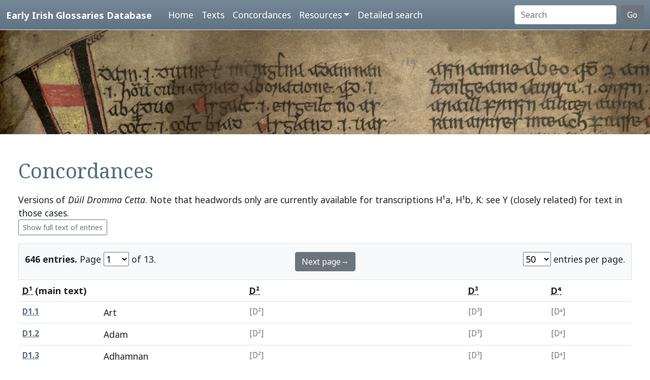

--- FILE ---
content_type: text/html; charset=utf-8
request_url: https://www.asnc.cam.ac.uk/irishglossaries/concordances.php?main=2&cpFamily=ddc&display=headwords&readingID=18320
body_size: 4454
content:

<!doctype html>
<html lang="en">
<head>
<title>Concordances · Early Irish Glossaries Database</title>
<meta charset="utf-8">
<meta name="viewport" content="width=device-width, initial-scale=1">

<link rel="stylesheet" href="https://cdn.jsdelivr.net/npm/bootstrap@5.0.2/dist/css/bootstrap.min.css" integrity="sha384-EVSTQN3/azprG1Anm3QDgpJLIm9Nao0Yz1ztcQTwFspd3yD65VohhpuuCOmLASjC" crossorigin="anonymous">
<script src="https://cdn.jsdelivr.net/npm/bootstrap@5.0.2/dist/js/bootstrap.bundle.min.js" integrity="sha384-MrcW6ZMFYlzcLA8Nl+NtUVF0sA7MsXsP1UyJoMp4YLEuNSfAP+JcXn/tWtIaxVXM" crossorigin="anonymous"></script>
<script src="https://unpkg.com/@popperjs/core@2"></script>

<link rel="preconnect" href="https://fonts.googleapis.com">
<link rel="preconnect" href="https://fonts.gstatic.com" crossorigin>
<link href="https://fonts.googleapis.com/css2?family=Noto+Sans:ital,wght@0,400;0,700;1,400;1,700&display=swap" rel="stylesheet"> 
<link href="https://fonts.googleapis.com/css2?family=Noto+Serif:ital,wght@0,400;0,700;1,400;1,700&display=swap" rel="stylesheet"> 

<link rel="shortcut icon" href="./favicon.ico" type="image/x-icon" />
<link rel="stylesheet" href="./includes/eigd.css">
<link rel="stylesheet" media="print" href="./includes/eigd_print.css">
<script language="JavaScript" type="text/javascript" src="./includes/eigd.js"></script>
<script>

window.addEventListener('load', function() {
	window.scrollBy(0, -300);
});

</script>
</head>
<body>

<nav class="navbar navbar-expand-lg navbar-dark sticky-top bg-gradient border-bottom shadow-lg" style="background-color: #5f7384;"><a href="#" onclick="adjust(); return false; "></a>
	<div class="container-fluid">
		<a class="navbar-brand" href="./">Early Irish Glossaries Database</a>
		<button class="navbar-toggler" type="button" data-bs-toggle="collapse" data-bs-target="#navbarSupportedContent" aria-controls="navbarSupportedContent" aria-expanded="false" aria-label="Toggle navigation">
			<span class="navbar-toggler-icon"></span>
		</button>

		<div class="collapse navbar-collapse" id="navbarSupportedContent">
			<ul class="navbar-nav ms-4 me-auto mb-2 mb-lg-0">
				<li class="nav-item"><a class="nav-link" aria-current="page" href="./">Home</a></li>
				<li class="nav-item"><a class="nav-link" href="./texts.php">Texts</a></li>
				<li class="nav-item"><a class="nav-link" href="./concordances.php">Concordances</a></li>
				<li class="nav-item dropdown">
					<a class="nav-link dropdown-toggle" href="#" id="navbarDropdown" role="button" data-bs-toggle="dropdown" aria-expanded="false">Resources</a>
					<ul class="dropdown-menu" aria-labelledby="navbarDropdown">
						<li><a class="dropdown-item" href="./abbr.php">Abbreviations</a></li>
						<li><a class="dropdown-item" href="./biblio.php">Bibliography</a></li>
						<li><a class="dropdown-item" href="./downloads.php">Downloads</a></li>
						<li><a class="dropdown-item" href="./links.php">Links</a></li>
						<li><a class="dropdown-item" href="./database.php">About the database</a></li>
						<li><a class="dropdown-item" href="./project.php">About the project</a></li>
					</ul>
				</li>
				<li class="nav-item"><a class="nav-link" href="./search.php?adv=1">Detailed search</a></li>
			</ul>
			<form class="d-flex" action="./search.php" method="get">
				<input name="sText" id="search" class="form-control me-2" type="search" placeholder="Search" aria-label="Search" value="" >
				<button class="btn btn-secondary" type="submit">Go</button>
			</form>
		</div>

	</div>
</nav>

<div class="container-fluid">
	<div class="row topImage shadow-sm d-print-none" style="min-height: 205px; "></div>
  	<div class="container-fluid my-5 px-4" style="min-height: 600px; ">
<h1>Concordances</h1><p>Versions of <i>Dúil Dromma Cetta</i>. Note that headwords only are currently available for transcriptions H¹a, H¹b, K: see Y (closely related) for text in those cases. <br/><a class="btn btn-outline-secondary btn-sm" href="concordances.php?main=2&amp;cpFamily=ddc&amp;display=fulltext&amp;readingID=18320">Show full text of entries</a> </p><form class="d-print-none" name="form697569e513437" action="" method="get"><input type="hidden" name="main" value="2" /><input type="hidden" name="cpFamily" value="ddc" /><input type="hidden" name="display" value="headwords" /><input type="hidden" name="readingID" value="18320" /><div class="container-fluid bg-light border py-3" style="">	<div class="row">		<div class="col-4"><b>646 entries.</b> Page <select name="page" style="width: 50px; " onchange="document.forms['form697569e513437'].submit(); "><option value="1" selected="selected">1</option><option value="2">2</option><option value="3">3</option><option value="4">4</option><option value="5">5</option><option value="6">6</option><option value="7">7</option><option value="8">8</option><option value="9">9</option><option value="10">10</option><option value="11">11</option><option value="12">12</option><option value="13">13</option></select> of 13. 		</div>		<div class="col-4 text-center"> <a class="btn btn-secondary" href="/irishglossaries/concordances.php?main=2&amp;cpFamily=ddc&amp;display=headwords&amp;readingID=&amp;page=2">Next page→</a>		</div>		<div class="col-4 text-end"><select name="perPage" style="width: 55px; " onchange="document.forms['form697569e513437'].submit(); "><option value="50" selected="selected">50</option><option value="100">100</option><option value="200">200</option></select> entries per page.		</div>	</div></div></form><div class="table-responsive"><table class="table table-hover"><tr><th colspan="2"><b><abbr title="H.1.13, pp. 361–2">D¹</abbr> (main text)</b></th><th colspan="2"><abbr title="H.3.18, pp. 633a–638b">D²</abbr></th><th colspan="2"><abbr title="Egerton 1782, fol. 15">D³</abbr></th><th colspan="2"><abbr title="H.1.13, pp. 361–2">D⁴</abbr></th></tr><tr valign="top" id="rD1.1"><td class=" small" nowrap="nowrap"><a name="18309"></a><b><a title="Show this entry in this text's transcription. " data-bs-toggle="tooltip" href="texts.php?versionID=2&amp;readingID=18309#18309">D1.1</a></b> </td><td class=" entry">Art
</td><td class=" small text-secondary" nowrap="nowrap">[D²]</td><td class=""> </td><td class=" small text-secondary" nowrap="nowrap">[D³]</td><td class=""> </td><td class=" small text-secondary" nowrap="nowrap">[D⁴]</td><td class=""> </td></tr><tr valign="top" id="rD1.2"><td class=" small" nowrap="nowrap"><a name="18310"></a><b><a title="Show this entry in this text's transcription. " data-bs-toggle="tooltip" href="texts.php?versionID=2&amp;readingID=18310#18310">D1.2</a></b> </td><td class=" entry">Adam
</td><td class=" small text-secondary" nowrap="nowrap">[D²]</td><td class=""> </td><td class=" small text-secondary" nowrap="nowrap">[D³]</td><td class=""> </td><td class=" small text-secondary" nowrap="nowrap">[D⁴]</td><td class=""> </td></tr><tr valign="top" id="rD1.3"><td class=" small" nowrap="nowrap"><a name="18311"></a><b><a title="Show this entry in this text's transcription. " data-bs-toggle="tooltip" href="texts.php?versionID=2&amp;readingID=18311#18311">D1.3</a></b> </td><td class=" entry">Adhamnan
</td><td class=" small text-secondary" nowrap="nowrap">[D²]</td><td class=""> </td><td class=" small text-secondary" nowrap="nowrap">[D³]</td><td class=""> </td><td class=" small text-secondary" nowrap="nowrap">[D⁴]</td><td class=""> </td></tr><tr valign="top" id="rD1.4"><td class=" small" nowrap="nowrap"><a name="18312"></a><b><a title="Show this entry in this text's transcription. " data-bs-toggle="tooltip" href="texts.php?versionID=2&amp;readingID=18312#18312">D1.4</a></b> </td><td class=" entry">Adrad
</td><td class=" small text-secondary" nowrap="nowrap">[D²]</td><td class=""> </td><td class=" small text-secondary" nowrap="nowrap">[D³]</td><td class=""> </td><td class=" small text-secondary" nowrap="nowrap">[D⁴]</td><td class=""> </td></tr><tr valign="top" id="rD1.5"><td class=" small" nowrap="nowrap"><a name="18313"></a><b><a title="Show this entry in this text's transcription. " data-bs-toggle="tooltip" href="texts.php?versionID=2&amp;readingID=18313#18313">D1.5</a></b> </td><td class=" entry">Adaltrach
</td><td class=" small text-secondary" nowrap="nowrap">[D²]</td><td class=""> </td><td class=" small text-secondary" nowrap="nowrap">[D³]</td><td class=""> </td><td class=" small text-secondary" nowrap="nowrap">[D⁴]</td><td class=""> </td></tr><tr valign="top" id="rD1.6"><td class=" small" nowrap="nowrap"><a name="18314"></a><b><a title="Show this entry in this text's transcription. " data-bs-toggle="tooltip" href="texts.php?versionID=2&amp;readingID=18314#18314">D1.6</a></b> </td><td class=" entry">Altrum
</td><td class=" small text-secondary" nowrap="nowrap">[D²]</td><td class=""> </td><td class=" small text-secondary" nowrap="nowrap">[D³]</td><td class=""> </td><td class=" small text-secondary" nowrap="nowrap">[D⁴]</td><td class=""> </td></tr><tr valign="top" id="rD1.7"><td class=" small" nowrap="nowrap"><a name="18315"></a><b><a title="Show this entry in this text's transcription. " data-bs-toggle="tooltip" href="texts.php?versionID=2&amp;readingID=18315#18315">D1.7</a></b> </td><td class=" entry">Acher
</td><td class=" small text-secondary" nowrap="nowrap">[D²]</td><td class=""> </td><td class=" small text-secondary" nowrap="nowrap">[D³]</td><td class=""> </td><td class=" small text-secondary" nowrap="nowrap">[D⁴]</td><td class=""> </td></tr><tr valign="top" id="rD1.8"><td class=" small" nowrap="nowrap"><a name="18316"></a><b><a title="Show this entry in this text's transcription. " data-bs-toggle="tooltip" href="texts.php?versionID=2&amp;readingID=18316#18316">D1.8</a></b> </td><td class=" entry">Asdul
</td><td class=" small text-secondary" nowrap="nowrap">[D²]</td><td class=""> </td><td class=" small text-secondary" nowrap="nowrap">[D³]</td><td class=""> </td><td class=" small text-secondary" nowrap="nowrap">[D⁴]</td><td class=""> </td></tr><tr valign="top" id="rD1.9"><td class=" small" nowrap="nowrap"><a name="18317"></a><b><a title="Show this entry in this text's transcription. " data-bs-toggle="tooltip" href="texts.php?versionID=2&amp;readingID=18317#18317">D1.9</a></b> </td><td class=" entry">Adhamra
</td><td class=" small text-secondary" nowrap="nowrap">[D²]</td><td class=""> </td><td class=" small text-secondary" nowrap="nowrap">[D³]</td><td class=""> </td><td class=" small text-secondary" nowrap="nowrap">[D⁴]</td><td class=""> </td></tr><tr valign="top" id="rD1.10"><td class=" small" nowrap="nowrap"><a name="18318"></a><b><a title="Show this entry in this text's transcription. " data-bs-toggle="tooltip" href="texts.php?versionID=2&amp;readingID=18318#18318">D1.10</a></b> </td><td class=" entry">Almsan
</td><td class=" small text-secondary" nowrap="nowrap">[D²]</td><td class=""> </td><td class=" small text-secondary" nowrap="nowrap">[D³]</td><td class=""> </td><td class=" small text-secondary" nowrap="nowrap">[D⁴]</td><td class=""> </td></tr><tr valign="top" id="rD1.11"><td class=" small" nowrap="nowrap"><a name="18319"></a><b><a title="Show this entry in this text's transcription. " data-bs-toggle="tooltip" href="texts.php?versionID=2&amp;readingID=18319#18319">D1.11</a></b> </td><td class=" entry">Art
</td><td class=" small" nowrap="nowrap"><a title="Show this entry in this text's transcription. " data-bs-toggle="tooltip" href="texts.php?versionID=3&amp;readingID=19555#19555">D2.367</a> </td><td class=" entry">Art
</td><td class=" small text-secondary" nowrap="nowrap">[D³]</td><td class=""> </td><td class=" small text-secondary" nowrap="nowrap">[D⁴]</td><td class=""> </td></tr><tr valign="top" id="rD1.12"><td class=" highlight small" nowrap="nowrap"><a name="18320"></a><b><a title="Show this entry in this text's transcription. " data-bs-toggle="tooltip" href="texts.php?versionID=2&amp;readingID=18320#18320">D1.12</a></b> </td><td class=" highlight entry">Arg
</td><td class=" highlight small text-secondary" nowrap="nowrap">[D²]</td><td class=" highlight"> </td><td class=" highlight small text-secondary" nowrap="nowrap">[D³]</td><td class=" highlight"> </td><td class=" highlight small text-secondary" nowrap="nowrap">[D⁴]</td><td class=" highlight"> </td></tr><tr valign="top" id="rD1.13"><td class=" small" nowrap="nowrap"><a name="18321"></a><b><a title="Show this entry in this text's transcription. " data-bs-toggle="tooltip" href="texts.php?versionID=2&amp;readingID=18321#18321">D1.13</a></b> </td><td class=" entry">Alt
</td><td class=" small text-secondary" nowrap="nowrap">[D²]</td><td class=""> </td><td class=" small text-secondary" nowrap="nowrap">[D³]</td><td class=""> </td><td class=" small text-secondary" nowrap="nowrap">[D⁴]</td><td class=""> </td></tr><tr valign="top" id="rD1.14"><td class=" small" nowrap="nowrap"><a name="18322"></a><b><a title="Show this entry in this text's transcription. " data-bs-toggle="tooltip" href="texts.php?versionID=2&amp;readingID=18322#18322">D1.14</a></b> </td><td class=" entry">Anairt
</td><td class=" small text-secondary" nowrap="nowrap">[D²]</td><td class=""> </td><td class=" small text-secondary" nowrap="nowrap">[D³]</td><td class=""> </td><td class=" small text-secondary" nowrap="nowrap">[D⁴]</td><td class=""> </td></tr><tr valign="top" id="rD1.15"><td class=" small" nowrap="nowrap"><a name="18558"></a><b><a title="Show this entry in this text's transcription. " data-bs-toggle="tooltip" href="texts.php?versionID=2&amp;readingID=18558#18558">D1.15</a></b> </td><td class=" entry">Audacht
</td><td class=" small text-secondary" nowrap="nowrap">[D²]</td><td class=""> </td><td class=" small text-secondary" nowrap="nowrap">[D³]</td><td class=""> </td><td class=" small text-secondary" nowrap="nowrap">[D⁴]</td><td class=""> </td></tr><tr valign="top" id="rD1.16"><td class=" small" nowrap="nowrap"><a name="18559"></a><b><a title="Show this entry in this text's transcription. " data-bs-toggle="tooltip" href="texts.php?versionID=2&amp;readingID=18559#18559">D1.16</a></b> </td><td class=" entry">Anair
</td><td class=" small text-secondary" nowrap="nowrap">[D²]</td><td class=""> </td><td class=" small text-secondary" nowrap="nowrap">[D³]</td><td class=""> </td><td class=" small text-secondary" nowrap="nowrap">[D⁴]</td><td class=""> </td></tr><tr valign="top" id="rD1.17"><td class=" small" nowrap="nowrap"><a name="18560"></a><b><a title="Show this entry in this text's transcription. " data-bs-toggle="tooltip" href="texts.php?versionID=2&amp;readingID=18560#18560">D1.17</a></b> </td><td class=" entry">Anfén
</td><td class=" small" nowrap="nowrap"><a title="Show this entry in this text's transcription. " data-bs-toggle="tooltip" href="texts.php?versionID=3&amp;readingID=19559#19559">D2.371</a> </td><td class=" entry">Arco
</td><td class=" small text-secondary" nowrap="nowrap">[D³]</td><td class=""> </td><td class=" small text-secondary" nowrap="nowrap">[D⁴]</td><td class=""> </td></tr><tr valign="top" id="rD1.18"><td class=" small" nowrap="nowrap"><a name="18561"></a><b><a title="Show this entry in this text's transcription. " data-bs-toggle="tooltip" href="texts.php?versionID=2&amp;readingID=18561#18561">D1.18</a></b> </td><td class=" entry">Anmain
</td><td class=" small" nowrap="nowrap"><a title="Show this entry in this text's transcription. " data-bs-toggle="tooltip" href="texts.php?versionID=3&amp;readingID=19557#19557">D2.369</a> </td><td class=" entry">Anmuin
</td><td class=" small text-secondary" nowrap="nowrap">[D³]</td><td class=""> </td><td class=" small text-secondary" nowrap="nowrap">[D⁴]</td><td class=""> </td></tr><tr valign="top" id="rD1.19"><td class=" small" nowrap="nowrap"><a name="18562"></a><b><a title="Show this entry in this text's transcription. " data-bs-toggle="tooltip" href="texts.php?versionID=2&amp;readingID=18562#18562">D1.19</a></b> </td><td class=" entry">Arco fuin
</td><td class=" small" nowrap="nowrap"><a title="Show this entry in this text's transcription. " data-bs-toggle="tooltip" href="texts.php?versionID=3&amp;readingID=19560#19560">D2.372</a> </td><td class=" entry">Arco
</td><td class=" small text-secondary" nowrap="nowrap">[D³]</td><td class=""> </td><td class=" small text-secondary" nowrap="nowrap">[D⁴]</td><td class=""> </td></tr><tr valign="top" id="rD1.20"><td class=" small" nowrap="nowrap"><a name="18563"></a><b><a title="Show this entry in this text's transcription. " data-bs-toggle="tooltip" href="texts.php?versionID=2&amp;readingID=18563#18563">D1.20</a></b> </td><td class=" entry">Allmuir
</td><td class=" small" nowrap="nowrap"><a title="Show this entry in this text's transcription. " data-bs-toggle="tooltip" href="texts.php?versionID=3&amp;readingID=19561#19561">D2.373</a> </td><td class=" entry">Allmuire
</td><td class=" small text-secondary" nowrap="nowrap">[D³]</td><td class=""> </td><td class=" small text-secondary" nowrap="nowrap">[D⁴]</td><td class=""> </td></tr><tr valign="top" id="rD1.21"><td class=" small" nowrap="nowrap"><a name="18564"></a><b><a title="Show this entry in this text's transcription. " data-bs-toggle="tooltip" href="texts.php?versionID=2&amp;readingID=18564#18564">D1.21</a></b> </td><td class=" entry">Alla
</td><td class=" small" nowrap="nowrap"><a title="Show this entry in this text's transcription. " data-bs-toggle="tooltip" href="texts.php?versionID=3&amp;readingID=19562#19562">D2.374</a> </td><td class=" entry">Alla
</td><td class=" small text-secondary" nowrap="nowrap">[D³]</td><td class=""> </td><td class=" small text-secondary" nowrap="nowrap">[D⁴]</td><td class=""> </td></tr><tr valign="top" id="rD1.22"><td class=" small" nowrap="nowrap"><a name="18565"></a><b><a title="Show this entry in this text's transcription. " data-bs-toggle="tooltip" href="texts.php?versionID=2&amp;readingID=18565#18565">D1.22</a></b> </td><td class=" entry">Aithrinne
</td><td class=" small" nowrap="nowrap"><a title="Show this entry in this text's transcription. " data-bs-toggle="tooltip" href="texts.php?versionID=3&amp;readingID=19563#19563">D2.375</a> </td><td class=" entry">Aithrinne
</td><td class=" small text-secondary" nowrap="nowrap">[D³]</td><td class=""> </td><td class=" small text-secondary" nowrap="nowrap">[D⁴]</td><td class=""> </td></tr><tr valign="top" id="rD1.23"><td class=" small" nowrap="nowrap"><a name="18566"></a><b><a title="Show this entry in this text's transcription. " data-bs-toggle="tooltip" href="texts.php?versionID=2&amp;readingID=18566#18566">D1.23</a></b> </td><td class=" entry">Abras
</td><td class=" small text-secondary" nowrap="nowrap">[D²]</td><td class=""> </td><td class=" small text-secondary" nowrap="nowrap">[D³]</td><td class=""> </td><td class=" small text-secondary" nowrap="nowrap">[D⁴]</td><td class=""> </td></tr><tr valign="top" id="rD1.24"><td class=" small" nowrap="nowrap"><a name="18567"></a><b><a title="Show this entry in this text's transcription. " data-bs-toggle="tooltip" href="texts.php?versionID=2&amp;readingID=18567#18567">D1.24</a></b> </td><td class=" entry">Athair
</td><td class=" small text-secondary" nowrap="nowrap">[D²]</td><td class=""> </td><td class=" small text-secondary" nowrap="nowrap">[D³]</td><td class=""> </td><td class=" small text-secondary" nowrap="nowrap">[D⁴]</td><td class=""> </td></tr><tr valign="top" id="rD1.25"><td class=" small" nowrap="nowrap"><a name="18568"></a><b><a title="Show this entry in this text's transcription. " data-bs-toggle="tooltip" href="texts.php?versionID=2&amp;readingID=18568#18568">D1.25</a></b> </td><td class=" entry">Árad
</td><td class=" small text-secondary" nowrap="nowrap">[D²]</td><td class=""> </td><td class=" small text-secondary" nowrap="nowrap">[D³]</td><td class=""> </td><td class=" small text-secondary" nowrap="nowrap">[D⁴]</td><td class=""> </td></tr><tr valign="top" id="rD1.26"><td class=" small" nowrap="nowrap"><a name="18569"></a><b><a title="Show this entry in this text's transcription. " data-bs-toggle="tooltip" href="texts.php?versionID=2&amp;readingID=18569#18569">D1.26</a></b> </td><td class=" entry">Aislinge
</td><td class=" small text-secondary" nowrap="nowrap">[D²]</td><td class=""> </td><td class=" small text-secondary" nowrap="nowrap">[D³]</td><td class=""> </td><td class=" small text-secondary" nowrap="nowrap">[D⁴]</td><td class=""> </td></tr><tr valign="top" id="rD1.27"><td class=" small" nowrap="nowrap"><a name="18570"></a><b><a title="Show this entry in this text's transcription. " data-bs-toggle="tooltip" href="texts.php?versionID=2&amp;readingID=18570#18570">D1.27</a></b> </td><td class=" entry">Acc
</td><td class=" small text-secondary" nowrap="nowrap">[D²]</td><td class=""> </td><td class=" small text-secondary" nowrap="nowrap">[D³]</td><td class=""> </td><td class=" small text-secondary" nowrap="nowrap">[D⁴]</td><td class=""> </td></tr><tr valign="top" id="rD1.28"><td class=" small" nowrap="nowrap"><a name="18571"></a><b><a title="Show this entry in this text's transcription. " data-bs-toggle="tooltip" href="texts.php?versionID=2&amp;readingID=18571#18571">D1.28</a></b> </td><td class=" entry">Ach
</td><td class=" small text-secondary" nowrap="nowrap">[D²]</td><td class=""> </td><td class=" small text-secondary" nowrap="nowrap">[D³]</td><td class=""> </td><td class=" small text-secondary" nowrap="nowrap">[D⁴]</td><td class=""> </td></tr><tr valign="top" id="rD1.29"><td class=" small" nowrap="nowrap"><a name="18572"></a><b><a title="Show this entry in this text's transcription. " data-bs-toggle="tooltip" href="texts.php?versionID=2&amp;readingID=18572#18572">D1.29</a></b> </td><td class=" entry">Aiccde
</td><td class=" small text-secondary" nowrap="nowrap">[D²]</td><td class=""> </td><td class=" small text-secondary" nowrap="nowrap">[D³]</td><td class=""> </td><td class=" small text-secondary" nowrap="nowrap">[D⁴]</td><td class=""> </td></tr><tr valign="top" id="rD1.30"><td class=" small" nowrap="nowrap"><a name="18573"></a><b><a title="Show this entry in this text's transcription. " data-bs-toggle="tooltip" href="texts.php?versionID=2&amp;readingID=18573#18573">D1.30</a></b> </td><td class=" entry">Alchaing
</td><td class=" small text-secondary" nowrap="nowrap">[D²]</td><td class=""> </td><td class=" small text-secondary" nowrap="nowrap">[D³]</td><td class=""> </td><td class=" small text-secondary" nowrap="nowrap">[D⁴]</td><td class=""> </td></tr><tr valign="top" id="rD1.31"><td class=" small" nowrap="nowrap"><a name="18574"></a><b><a title="Show this entry in this text's transcription. " data-bs-toggle="tooltip" href="texts.php?versionID=2&amp;readingID=18574#18574">D1.31</a></b> </td><td class=" entry">Allno
</td><td class=" small text-secondary" nowrap="nowrap">[D²]</td><td class=""> </td><td class=" small text-secondary" nowrap="nowrap">[D³]</td><td class=""> </td><td class=" small text-secondary" nowrap="nowrap">[D⁴]</td><td class=""> </td></tr><tr valign="top" id="rD1.32"><td class=" small" nowrap="nowrap"><a name="18575"></a><b><a title="Show this entry in this text's transcription. " data-bs-toggle="tooltip" href="texts.php?versionID=2&amp;readingID=18575#18575">D1.32</a></b> </td><td class=" entry">Alad
</td><td class=" small text-secondary" nowrap="nowrap">[D²]</td><td class=""> </td><td class=" small text-secondary" nowrap="nowrap">[D³]</td><td class=""> </td><td class=" small text-secondary" nowrap="nowrap">[D⁴]</td><td class=""> </td></tr><tr valign="top" id="rD1.33"><td class=" small" nowrap="nowrap"><a name="18576"></a><b><a title="Show this entry in this text's transcription. " data-bs-toggle="tooltip" href="texts.php?versionID=2&amp;readingID=18576#18576">D1.33</a></b> </td><td class=" entry">Anu
</td><td class=" small text-secondary" nowrap="nowrap">[D²]</td><td class=""> </td><td class=" small text-secondary" nowrap="nowrap">[D³]</td><td class=""> </td><td class=" small text-secondary" nowrap="nowrap">[D⁴]</td><td class=""> </td></tr><tr valign="top" id="rD1.34"><td class=" small" nowrap="nowrap"><a name="18577"></a><b><a title="Show this entry in this text's transcription. " data-bs-toggle="tooltip" href="texts.php?versionID=2&amp;readingID=18577#18577">D1.34</a></b> </td><td class=" entry">Aed
</td><td class=" small text-secondary" nowrap="nowrap">[D²]</td><td class=""> </td><td class=" small text-secondary" nowrap="nowrap">[D³]</td><td class=""> </td><td class=" small text-secondary" nowrap="nowrap">[D⁴]</td><td class=""> </td></tr><tr valign="top" id="rD1.35"><td class=" small" nowrap="nowrap"><a name="18578"></a><b><a title="Show this entry in this text's transcription. " data-bs-toggle="tooltip" href="texts.php?versionID=2&amp;readingID=18578#18578">D1.35</a></b> </td><td class=" entry">Atheoch
</td><td class=" small text-secondary" nowrap="nowrap">[D²]</td><td class=""> </td><td class=" small text-secondary" nowrap="nowrap">[D³]</td><td class=""> </td><td class=" small text-secondary" nowrap="nowrap">[D⁴]</td><td class=""> </td></tr><tr valign="top" id="rD1.36"><td class=" small" nowrap="nowrap"><a name="18579"></a><b><a title="Show this entry in this text's transcription. " data-bs-toggle="tooltip" href="texts.php?versionID=2&amp;readingID=18579#18579">D1.36</a></b> </td><td class=" entry">Ailges
</td><td class=" small text-secondary" nowrap="nowrap">[D²]</td><td class=""> </td><td class=" small text-secondary" nowrap="nowrap">[D³]</td><td class=""> </td><td class=" small text-secondary" nowrap="nowrap">[D⁴]</td><td class=""> </td></tr><tr valign="top" id="rD1.37"><td class=" small" nowrap="nowrap"><a name="18580"></a><b><a title="Show this entry in this text's transcription. " data-bs-toggle="tooltip" href="texts.php?versionID=2&amp;readingID=18580#18580">D1.37</a></b> </td><td class=" entry">Arcindach
</td><td class=" small text-secondary" nowrap="nowrap">[D²]</td><td class=""> </td><td class=" small text-secondary" nowrap="nowrap">[D³]</td><td class=""> </td><td class=" small text-secondary" nowrap="nowrap">[D⁴]</td><td class=""> </td></tr><tr valign="top" id="rD1.38"><td class=" small" nowrap="nowrap"><a name="18581"></a><b><a title="Show this entry in this text's transcription. " data-bs-toggle="tooltip" href="texts.php?versionID=2&amp;readingID=18581#18581">D1.38</a></b> </td><td class=" entry">Aigrire
</td><td class=" small text-secondary" nowrap="nowrap">[D²]</td><td class=""> </td><td class=" small text-secondary" nowrap="nowrap">[D³]</td><td class=""> </td><td class=" small text-secondary" nowrap="nowrap">[D⁴]</td><td class=""> </td></tr><tr valign="top" id="rD1.39"><td class=" small" nowrap="nowrap"><a name="18582"></a><b><a title="Show this entry in this text's transcription. " data-bs-toggle="tooltip" href="texts.php?versionID=2&amp;readingID=18582#18582">D1.39</a></b> </td><td class=" entry">Ander
</td><td class=" small text-secondary" nowrap="nowrap">[D²]</td><td class=""> </td><td class=" small text-secondary" nowrap="nowrap">[D³]</td><td class=""> </td><td class=" small text-secondary" nowrap="nowrap">[D⁴]</td><td class=""> </td></tr><tr valign="top" id="rD1.40"><td class=" small" nowrap="nowrap"><a name="18583"></a><b><a title="Show this entry in this text's transcription. " data-bs-toggle="tooltip" href="texts.php?versionID=2&amp;readingID=18583#18583">D1.40</a></b> </td><td class=" entry">Anidhan
</td><td class=" small text-secondary" nowrap="nowrap">[D²]</td><td class=""> </td><td class=" small text-secondary" nowrap="nowrap">[D³]</td><td class=""> </td><td class=" small text-secondary" nowrap="nowrap">[D⁴]</td><td class=""> </td></tr><tr valign="top" id="rD1.41"><td class=" small" nowrap="nowrap"><a name="18584"></a><b><a title="Show this entry in this text's transcription. " data-bs-toggle="tooltip" href="texts.php?versionID=2&amp;readingID=18584#18584">D1.41</a></b> </td><td class=" entry">Adart
</td><td class=" small text-secondary" nowrap="nowrap">[D²]</td><td class=""> </td><td class=" small text-secondary" nowrap="nowrap">[D³]</td><td class=""> </td><td class=" small text-secondary" nowrap="nowrap">[D⁴]</td><td class=""> </td></tr><tr valign="top" id="rD1.42"><td class=" small" nowrap="nowrap"><a name="18585"></a><b><a title="Show this entry in this text's transcription. " data-bs-toggle="tooltip" href="texts.php?versionID=2&amp;readingID=18585#18585">D1.42</a></b> </td><td class=" entry">Adastar
</td><td class=" small text-secondary" nowrap="nowrap">[D²]</td><td class=""> </td><td class=" small text-secondary" nowrap="nowrap">[D³]</td><td class=""> </td><td class=" small text-secondary" nowrap="nowrap">[D⁴]</td><td class=""> </td></tr><tr valign="top" id="rD1.43"><td class=" small" nowrap="nowrap"><a name="18586"></a><b><a title="Show this entry in this text's transcription. " data-bs-toggle="tooltip" href="texts.php?versionID=2&amp;readingID=18586#18586">D1.43</a></b> </td><td class=" entry">Aire
</td><td class=" small" nowrap="nowrap"><a title="Show this entry in this text's transcription. " data-bs-toggle="tooltip" href="texts.php?versionID=3&amp;readingID=19565#19565">D2.377</a> </td><td class=" entry">Aire
</td><td class=" small text-secondary" nowrap="nowrap">[D³]</td><td class=""> </td><td class=" small text-secondary" nowrap="nowrap">[D⁴]</td><td class=""> </td></tr><tr valign="top" id="rD1.44"><td class=" small" nowrap="nowrap"><a name="18587"></a><b><a title="Show this entry in this text's transcription. " data-bs-toggle="tooltip" href="texts.php?versionID=2&amp;readingID=18587#18587">D1.44</a></b> </td><td class=" entry">Boisgell
</td><td class=" small" nowrap="nowrap"><a title="Show this entry in this text's transcription. " data-bs-toggle="tooltip" href="texts.php?versionID=3&amp;readingID=19210#19210">D2.21</a> </td><td class=" entry">Boscell
</td><td class=" small text-secondary" nowrap="nowrap">[D³]</td><td class=""> </td><td class=" small text-secondary" nowrap="nowrap">[D⁴]</td><td class=""> </td></tr><tr valign="top" id="rD1.45"><td class=" small" nowrap="nowrap"><a name="18588"></a><b><a title="Show this entry in this text's transcription. " data-bs-toggle="tooltip" href="texts.php?versionID=2&amp;readingID=18588#18588">D1.45</a></b> </td><td class=" entry">Bellid
</td><td class=" small" nowrap="nowrap"><a title="Show this entry in this text's transcription. " data-bs-toggle="tooltip" href="texts.php?versionID=3&amp;readingID=19211#19211">D2.22</a> </td><td class=" entry">Billid
</td><td class=" small text-secondary" nowrap="nowrap">[D³]</td><td class=""> </td><td class=" small text-secondary" nowrap="nowrap">[D⁴]</td><td class=""> </td></tr><tr valign="top" id="rD1.46"><td class=" small" nowrap="nowrap"><a name="18589"></a><b><a title="Show this entry in this text's transcription. " data-bs-toggle="tooltip" href="texts.php?versionID=2&amp;readingID=18589#18589">D1.46</a></b> </td><td class=" entry">Beillitus
</td><td class=" small" nowrap="nowrap"><a title="Show this entry in this text's transcription. " data-bs-toggle="tooltip" href="texts.php?versionID=3&amp;readingID=19212#19212">D2.23</a> </td><td class=" entry">Billitus
</td><td class=" small text-secondary" nowrap="nowrap">[D³]</td><td class=""> </td><td class=" small text-secondary" nowrap="nowrap">[D⁴]</td><td class=""> </td></tr><tr valign="top" id="rD1.47"><td class=" small" nowrap="nowrap"><a name="18590"></a><b><a title="Show this entry in this text's transcription. " data-bs-toggle="tooltip" href="texts.php?versionID=2&amp;readingID=18590#18590">D1.47</a></b> </td><td class=" entry">Bill
</td><td class=" small" nowrap="nowrap"><a title="Show this entry in this text's transcription. " data-bs-toggle="tooltip" href="texts.php?versionID=3&amp;readingID=19213#19213">D2.24</a> </td><td class=" entry">Bill
</td><td class=" small text-secondary" nowrap="nowrap">[D³]</td><td class=""> </td><td class=" small text-secondary" nowrap="nowrap">[D⁴]</td><td class=""> </td></tr><tr valign="top" id="rD1.48"><td class=" small" nowrap="nowrap"><a name="18591"></a><b><a title="Show this entry in this text's transcription. " data-bs-toggle="tooltip" href="texts.php?versionID=2&amp;readingID=18591#18591">D1.48</a></b> </td><td class=" entry">Birbill
</td><td class=" small" nowrap="nowrap"><a title="Show this entry in this text's transcription. " data-bs-toggle="tooltip" href="texts.php?versionID=3&amp;readingID=19214#19214">D2.25</a> </td><td class=" entry">Birbill
</td><td class=" small text-secondary" nowrap="nowrap">[D³]</td><td class=""> </td><td class=" small text-secondary" nowrap="nowrap">[D⁴]</td><td class=""> </td></tr><tr valign="top" id="rD1.49"><td class=" small" nowrap="nowrap"><a name="18592"></a><b><a title="Show this entry in this text's transcription. " data-bs-toggle="tooltip" href="texts.php?versionID=2&amp;readingID=18592#18592">D1.49</a></b> </td><td class=" entry">Bil
</td><td class=" small" nowrap="nowrap"><a title="Show this entry in this text's transcription. " data-bs-toggle="tooltip" href="texts.php?versionID=3&amp;readingID=19190#19190">D2.1</a> </td><td class=" entry">Bil
</td><td class=" small text-secondary" nowrap="nowrap">[D³]</td><td class=""> </td><td class=" small text-secondary" nowrap="nowrap">[D⁴]</td><td class=""> </td></tr><tr valign="top" id="rD1.50"><td class=" small" nowrap="nowrap"><a name="18593"></a><b><a title="Show this entry in this text's transcription. " data-bs-toggle="tooltip" href="texts.php?versionID=2&amp;readingID=18593#18593">D1.50</a></b> </td><td class=" entry">Bil
</td><td class=" small text-secondary" nowrap="nowrap">[D²]</td><td class=""> </td><td class=" small text-secondary" nowrap="nowrap">[D³]</td><td class=""> </td><td class=" small text-secondary" nowrap="nowrap">[D⁴]</td><td class=""> </td></tr></table></div><form class="d-print-none" name="form697569e516df4" action="" method="get"><input type="hidden" name="main" value="2" /><input type="hidden" name="cpFamily" value="ddc" /><input type="hidden" name="display" value="headwords" /><input type="hidden" name="readingID" value="18320" /><div class="container-fluid bg-light border py-3" style="">	<div class="row">		<div class="col-4"><b>646 entries.</b> Page <select name="page" style="width: 50px; " onchange="document.forms['form697569e516df4'].submit(); "><option value="1" selected="selected">1</option><option value="2">2</option><option value="3">3</option><option value="4">4</option><option value="5">5</option><option value="6">6</option><option value="7">7</option><option value="8">8</option><option value="9">9</option><option value="10">10</option><option value="11">11</option><option value="12">12</option><option value="13">13</option></select> of 13. 		</div>		<div class="col-4 text-center"> <a class="btn btn-secondary" href="/irishglossaries/concordances.php?main=2&amp;cpFamily=ddc&amp;display=headwords&amp;readingID=&amp;page=2">Next page→</a>		</div>		<div class="col-4 text-end"><select name="perPage" style="width: 55px; " onchange="document.forms['form697569e516df4'].submit(); "><option value="50" selected="selected">50</option><option value="100">100</option><option value="200">200</option></select> entries per page.		</div>	</div></div></form><!-- time: 0.021888017654419 -->	</div>
	
</div>

<div class="container-fluid bg-secondary bg-gradient text-light px-5 py-4 footer">

<p>Paul Russell, Pádraic Moran, Sharon Arbuthnot, <i>Early Irish Glossaries Database</i>, version 3.3 (2023)
&lt;www.asnc.cam.ac.uk/irishglossaries/concordances.php?main=2&cpFamily=ddc&display=headwords&readingID=18320&gt; [accessed 25 January 2026]
</p>

<p class="d-print-none">Image: <i>Sanas Cormaic</i> in the <a href="/irishglossariesdev/texts.php?versionID=8">Book of Uí Maine</a>. By permission of the <a href="http://www.ria.ie" target="_blank">Royal Irish Academy</a> © RIA. Image courtesy of <a href="http://www.isos.dias.ie/" target="_blank">Irish Script on Screen</a>.</p>
</div>

<!-- Script for tooltips -->
<script language="JavaScript" type="text/javascript">

var tooltipTriggerList = [].slice.call(document.querySelectorAll('[data-bs-toggle="tooltip"]'))
var tooltipList = tooltipTriggerList.map(function (tooltipTriggerEl) {
  return new bootstrap.Tooltip(tooltipTriggerEl)
})

</script>


<!-- Default Statcounter code for EIGD
http://www.asnc.cam.ac.uk/irishglossaries -->
<script type="text/javascript">
var sc_project=4794191; 
var sc_invisible=1; 
var sc_security="34334f7f"; 
</script>
<script type="text/javascript"
src="https://www.statcounter.com/counter/counter.js"
async></script>
<noscript><div class="statcounter"><a title="Web Analytics"
href="https://statcounter.com/" target="_blank"><img
class="statcounter"
src="https://c.statcounter.com/4794191/0/34334f7f/1/"
alt="Web Analytics"
referrerPolicy="no-referrer-when-downgrade"></a></div></noscript>
<!-- End of Statcounter Code -->

</body>
</html>

   

--- FILE ---
content_type: text/css
request_url: https://www.asnc.cam.ac.uk/irishglossaries/includes/eigd_print.css
body_size: -395
content:
/* styles for Irish Glossaries project
*/

body {
	font-size: 0.7em;
}

.container, .container-fluid {
	width: 100%;
	max-width: 100%;
	margin: 0px;
	padding: 0px;
}
